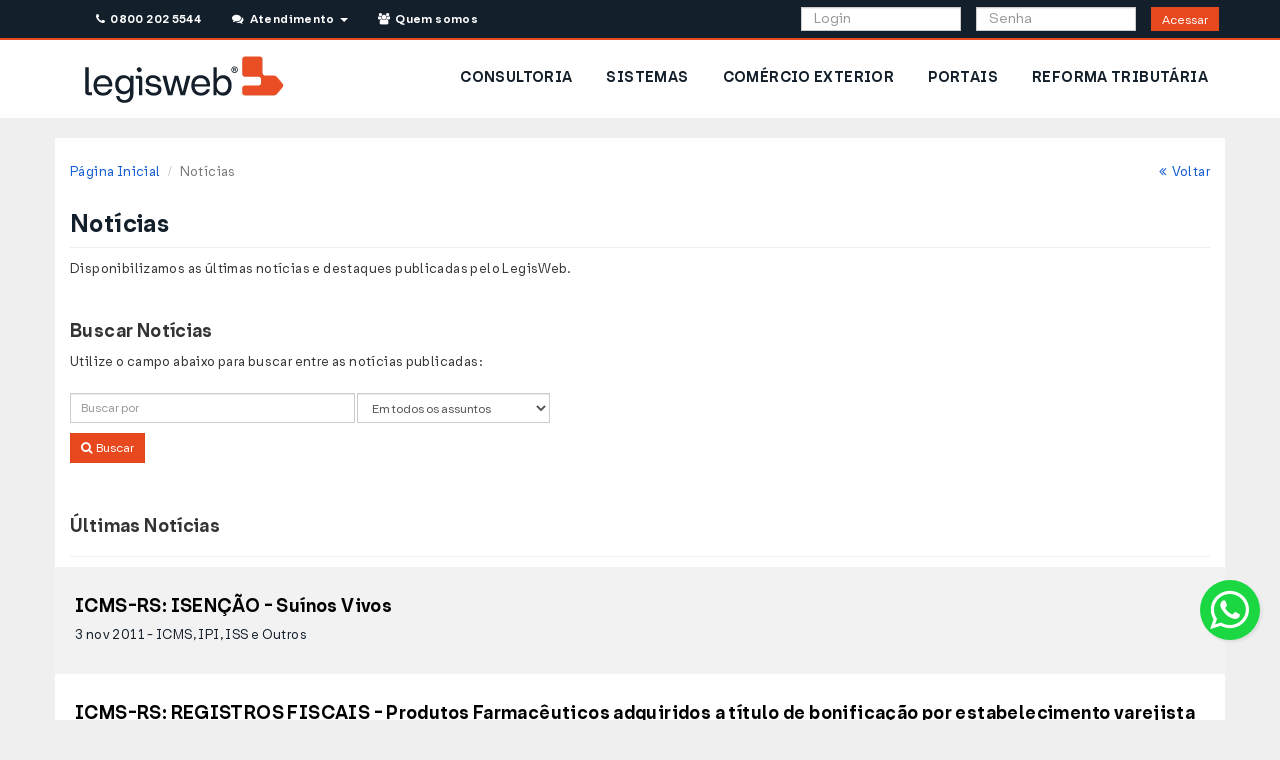

--- FILE ---
content_type: text/css
request_url: https://www.legisweb.com.br/css/style.css?v=035
body_size: 12729
content:
/* Configurações de font-family ------------------------------------------------ */
/* Grupo Thin (Hairline) - 100 */
@font-face {
    font-family: "Friends";
    src: url("../fonts/friends/Friends-Thin.ttf");
    font-weight: 100;
}

@font-face {
    font-family: "Friends";
    src: url("../fonts/friends/Friends-ThinItalic.ttf");
    font-weight: 100;
    font-style: italic;
}

/* Grupo Extra Light (Ultra Light) - 200 */
@font-face {
    font-family: "Friends";
    src: url("../fonts/friends/Friends-UltraLight.ttf");
    font-weight: 200;
}

@font-face {
    font-family: "Friends";
    src: url("../fonts/friends/Friends-UltraLightItalic.ttf");
    font-weight: 200;
    font-style: italic;
}

/* Grupo Light - 300 */
@font-face {
    font-family: "Friends";
    src: url("../fonts/friends/Friends-Normal.ttf");
    font-weight: 300;
}

@font-face {
    font-family: "Friends";
    src: url("../fonts/friends/Friends-NormalItalic.ttf");
    font-weight: 300;
    font-style: italic;
}

/* Grupo Normal - 400 */
@font-face {
    font-family: "Friends";
    src: url("../fonts/friends/Friends-Regular.ttf");
    font-weight: 400;
}

@font-face {
    font-family: "Friends";
    src: url("../fonts/friends/Friends-Italic.ttf");
    font-weight: 400;
    font-style: italic;
}

/* Grupo Semi Bold (Demi Bold) - 600 */
@font-face {
    font-family: "Friends";
    src: url("../fonts/friends/Friends-SemiBold.ttf");
    font-weight: 600;
}

@font-face {
    font-family: "Friends";
    src: url("../fonts/friends/Friends-SemiBoldItalic.ttf");
    font-weight: 600;
    font-style: italic;
}

/* Grupo Extra Bold (Ultra Bold) - 800 */
@font-face {
    font-family: "Friends";
    src: url("../fonts/friends/Friends-UltraBold.ttf");
    font-weight: 800;
}

@font-face {
    font-family: "Friends";
    src: url("../fonts/friends/Friends-UltraBoldItalic.ttf");
    font-weight: 800;
    font-style: italic;
}

/* Grupo Black (Heavy) - 900 */
@font-face {
    font-family: "Friends";
    src: url("../fonts/friends/Friends-Black.ttf");
    font-weight: 900;
}

@font-face {
    font-family: "Friends";
    src: url("../fonts/friends/Friends-BlackItalic.ttf");
    font-weight: 900;
    font-style: italic;
}

/* GERAL */
.legislacao {
    height: 100%;
    margin-bottom: -40px;
}

body {
    font-family: "Friends", "Helvetica Neue", Helvetica, Arial, sans-serif;
    font-size: 13px;
    line-height: 22px;
    letter-spacing: 0.03em;
    overflow-x: hidden;
    background-color: #efefef;
    display: flex;
    flex-direction: column;
    min-height: 100vh;
}

a {
    color: var(--info-dark-color);
}

a:focus,
a:hover {
    color: var(--info-color)
}

.cor-principal {
    color: var(--primary-color);
}

.cor-azul {
    color: var(--secondary-color);
}

.cor-secundaria {
    color: var(--secondary-color) !important;
}

.cor-sucesso {
    color: var(--success-color) !important;
}

.cor-aviso {
    color: var(--warning-color) !important;
}

.cor-info {
    color: var(--info-color) !important;
}

.cor-perigo {
    color: var(--danger-color) !important;
}

a.no_under:hover {
    text-decoration: none !important;
}

.cursor-pointer {
    cursor: pointer;
}

.cursor-default {
    cursor: default;
}

#breads {
    font-size: 13px;
    margin-top: 15px;
}

.normal-label {
    font-weight: normal;
    font-size: 14px;
    margin: 0;
}

.ctm-destaque {
    background-color: #eee !important;
}

.nomargin {
    margin: 0 !important;
}

.nopadding {
    padding: 0
}

.nopadding .icones-intra {
    margin-top: 27px;
}


.icones-intra div button {
    font-size: 24px;
}

.icones-intra div form {
    display: block;
    float: left;
}

.bdnav {
    margin: 0 auto;
    display: table;
    float: none;
}

.hidden-on-screen {
    display: none;
}

.revogado {
    background-color: #e3e3e3;
    display: block;
    color: var(--danger-dark-color);
}

/* Bootstrap ------------------------------------------------------------------- */
.btn,
.form-control,
.form-control {
    border-radius: 0;
}

.media-left {
    vertical-align: middle;
}

.btn:focus {
    outline-style: none !important;
}

/* Botões primários */
.btn-primary,
.btn-primary.disabled,
.btn-primary.disabled.focus,
.btn-primary.disabled:focus,
.btn-primary.disabled:hover,
.btn-primary[disabled].focus,
.btn-primary[disabled]:focus,
.btn-primary[disabled]:hover,
fieldset[disabled] .btn-primary.focus,
fieldset[disabled] .btn-primary:focus,
fieldset[disabled] .btn-primary:hover {
    color: #fff;
    background-color: var(--primary-color);
    border-color: var(--primary-border-color);
}

.btn-primary:hover,
.btn-primary.focus,
.btn-primary:focus,
.btn-primary.active,
.btn-primary.active.focus,
.btn-primary.active:focus,
.btn-primary.active:hover,
.btn-primary:active.focus,
.btn-primary:active:focus,
.btn-primary:active:hover,
.open>.dropdown-toggle.btn-primary.focus,
.open>.dropdown-toggle.btn-primary:focus,
.open>.dropdown-toggle.btn-primary:hover {
    color: #fff;
    background-color: var(--primary-dark-color);
    border-color: var(--primary-dark-border-color)
}

.btn-primary .badge {
    color: var(--primary-color);
    background-color: #fff
}

/* Botões secundários */
.btn-secondary,
.btn-secondary.disabled,
.btn-secondary.disabled.focus,
.btn-secondary.disabled:focus,
.btn-secondary.disabled:hover,
.btn-secondary[disabled].focus,
.btn-secondary[disabled]:focus,
.btn-secondary[disabled]:hover,
fieldset[disabled] .btn-secondary.focus,
fieldset[disabled] .btn-secondary:focus,
fieldset[disabled] .btn-secondary:hover {
    color: #fff;
    background-color: var(--secondary-color);
    border-color: var(--secondary-border-color);
}

.btn-secondary:hover,
.btn-secondary.focus,
.btn-secondary:focus,
.btn-secondary.active,
.btn-secondary.active.focus,
.btn-secondary.active:focus,
.btn-secondary.active:hover,
.btn-secondary:active.focus,
.btn-secondary:active:focus,
.btn-secondary:active:hover,
.open>.dropdown-toggle.btn-secondary.focus,
.open>.dropdown-toggle.btn-secondary:focus,
.open>.dropdown-toggle.btn-secondary:hover {
    color: #fff;
    background-color: var(--secondary-dark-color);
    border-color: var(--secondary-dark-border-color)
}

.btn-secondary .badge {
    color: var(--secondary-color);
    background-color: #fff
}

/* Botões de sucesso */
.btn-success,
.btn-success.disabled,
.btn-success.disabled.focus,
.btn-success.disabled:focus,
.btn-success.disabled:hover,
.btn-success[disabled].focus,
.btn-success[disabled]:focus,
.btn-success[disabled]:hover,
fieldset[disabled] .btn-success.focus,
fieldset[disabled] .btn-success:focus,
fieldset[disabled] .btn-success:hover {
    color: #fff;
    background-color: var(--success-color);
    border-color: var(--success-border-color)
}

.btn-success:hover,
.btn-success.focus,
.btn-success:focus,
.btn-success.active,
.btn-success:active,
.open>.dropdown-toggle.btn-success,
.btn-success.active.focus,
.btn-success.active:focus,
.btn-success.active:hover,
.btn-success:active.focus,
.btn-success:active:focus,
.btn-success:active:hover,
.open>.dropdown-toggle.btn-success.focus,
.open>.dropdown-toggle.btn-success:focus,
.open>.dropdown-toggle.btn-success:hover {
    color: #fff;
    background-color: var(--success-dark-color);
    border-color: var(--success-dark-border-color)
}

.btn-success .badge {
    color: var(--success-color);
    background-color: #fff
}

/* Botões de info */
.btn-info,
.btn-info.disabled,
.btn-info.disabled.focus,
.btn-info.disabled:focus,
.btn-info.disabled:hover,
.btn-info[disabled].focus,
.btn-info[disabled]:focus,
.btn-info[disabled]:hover,
fieldset[disabled] .btn-info.focus,
fieldset[disabled] .btn-info:focus,
fieldset[disabled] .btn-info:hover {
    color: #fff;
    background-color: var(--info-color);
    border-color: var(--info-border-color)
}

.btn-info:hover,
.btn-info.focus,
.btn-info:focus,
.btn-info.active,
.btn-info:active,
.open>.dropdown-toggle.btn-info,
.btn-info.active.focus,
.btn-info.active:focus,
.btn-info.active:hover,
.btn-info:active.focus,
.btn-info:active:focus,
.btn-info:active:hover,
.open>.dropdown-toggle.btn-info.focus,
.open>.dropdown-toggle.btn-info:focus,
.open>.dropdown-toggle.btn-info:hover {
    color: #fff;
    background-color: var(--info-dark-color);
    border-color: var(--info-dark-border-color)
}

.btn-info .badge {
    color: var(--info-color);
    background-color: #fff
}

/* Botões de alt */
.btn-alt,
.btn-alt.disabled,
.btn-alt.disabled.focus,
.btn-alt.disabled:focus,
.btn-alt.disabled:hover,
.btn-alt[disabled].focus,
.btn-alt[disabled]:focus,
.btn-alt[disabled]:hover,
fieldset[disabled] .btn-alt.focus,
fieldset[disabled] .btn-alt:focus,
fieldset[disabled] .btn-alt:hover {
    color: var(--secondary-light-color);
    background-color: var(--alt-color);
    border-color: var(--alt-border-color)
}

.btn-alt:hover,
.btn-alt.focus,
.btn-alt:focus,
.btn-alt.active,
.btn-alt:active,
.open>.dropdown-toggle.btn-alt,
.btn-alt.active.focus,
.btn-alt.active:focus,
.btn-alt.active:hover,
.btn-alt:active.focus,
.btn-alt:active:focus,
.btn-alt:active:hover,
.open>.dropdown-toggle.btn-alt.focus,
.open>.dropdown-toggle.btn-alt:focus,
.open>.dropdown-toggle.btn-alt:hover {
    color: var(--secondary-light-color);
    background-color: var(--alt-dark-color);
    border-color: var(--alt-dark-border-color)
}

.btn-alt .badge {
    color: var(--alt-color);
    background-color: var(--secondary-light-color)
}

/* Botões de warning */
.btn-warning,
.btn-warning.disabled,
.btn-warning.disabled.focus,
.btn-warning.disabled:focus,
.btn-warning.disabled:hover,
.btn-warning[disabled].focus,
.btn-warning[disabled]:focus,
.btn-warning[disabled]:hover,
fieldset[disabled] .btn-warning.focus,
fieldset[disabled] .btn-warning:focus,
fieldset[disabled] .btn-warning:hover {
    color: #fff;
    background-color: var(--warning-color);
    border-color: var(--warning-border-color)
}

.btn-warning:hover,
.btn-warning.focus,
.btn-warning:focus,
.btn-warning.active,
.btn-warning:active,
.open>.dropdown-toggle.btn-warning,
.btn-warning.active.focus,
.btn-warning.active:focus,
.btn-warning.active:hover,
.btn-warning:active.focus,
.btn-warning:active:focus,
.btn-warning:active:hover,
.open>.dropdown-toggle.btn-warning.focus,
.open>.dropdown-toggle.btn-warning:focus,
.open>.dropdown-toggle.btn-warning:hover {
    color: #fff;
    background-color: var(--warning-dark-color);
    border-color: var(--warning-dark-border-color)
}

.btn-warning .badge {
    color: var(--warning-color);
    background-color: #fff
}

/* Botões de danger */
.btn-danger,
.btn-danger.disabled,
.btn-danger.disabled.focus,
.btn-danger.disabled:focus,
.btn-danger.disabled:hover,
.btn-danger[disabled].focus,
.btn-danger[disabled]:focus,
.btn-danger[disabled]:hover,
fieldset[disabled] .btn-danger.focus,
fieldset[disabled] .btn-danger:focus,
fieldset[disabled] .btn-danger:hover {
    color: #fff;
    background-color: var(--danger-color);
    border-color: var(--danger-border-color)
}

.btn-danger:hover,
.btn-danger.focus,
.btn-danger:focus,
.btn-danger.active,
.btn-danger:active,
.open>.dropdown-toggle.btn-danger,
.btn-danger.active.focus,
.btn-danger.active:focus,
.btn-danger.active:hover,
.btn-danger:active.focus,
.btn-danger:active:focus,
.btn-danger:active:hover,
.open>.dropdown-toggle.btn-danger.focus,
.open>.dropdown-toggle.btn-danger:focus,
.open>.dropdown-toggle.btn-danger:hover {
    color: #fff;
    background-color: var(--danger-dark-color);
    border-color: var(--danger-dark-border-color)
}

.btn-danger .badge {
    color: var(--danger-color);
    background-color: #fff
}


/* Backgrounds */
.bg-primary {
    color: white;
    background-color: var(--primary-color);
}

a.bg-primary:focus,
a.bg-primary:hover {
    color: white;
    background-color: var(--primary-dark-color);
}

.bg-secondary {
    color: white;
    background-color: var(--secondary-color);
}

a.bg-secondary:focus,
a.bg-secondary:hover {
    color: white;
    background-color: var(--secondary-dark-color);
}

.bg-success {
    background-color: var(--success-color);
}

a.bg-success:focus,
a.bg-success:hover {
    background-color: var(--success-light-color);
}

.bg-info {
    background-color: var(--alt-color);
}

a.bg-info:focus,
a.bg-info:hover {
    background-color: var(--alt-dark-color);
}

.bg-warning {
    background-color: var(--warning-light-color);
}

a.bg-warning:focus,
a.bg-warning:hover {
    background-color: var(--warning-light-border-color);
}

.bg-danger {
    background-color: var(--danger-light-color);
}


.bg-dark-danger {
    background-color: var(--danger-color);
}

a.bg-danger:focus,
a.bg-danger:hover {
    background-color: var(--danger-light-border-color);
}

.bg-header {
    color: white;
    background-color: var(--secondary-color);
}

a.bg-header:focus,
a.bg-header:hover {
    color: white;
    background-color: var(--secondary-dark-color);
}

.panel-info {
    border-color: var(--alt-border-color);
}

.panel-info>.panel-heading {
    color: var(--info-dark-color);
    background-color: var(--alt-color);
    border-color: var(--alt-border-color);
}

.alert-info {
    color: var(--info-dark-color);
    background-color: var(--alt-color);
    border-color: var(--alt-border-color);
}

.badge_menor {
    padding: 6px 5px 5px 5px;
    font-size: 9px;
    line-height: 0.6;
    color: #fff;
    background-color: var(--primary-color);
    border-radius: 0;
    margin-top: -2px;
}

.navbar-toggle .icon-bar {
    height: 3px;
}

.breadcrumb {
    background: none;
    padding: 8px 0;
}

.media-body {
    width: auto;
}

.nav-tabs>li.active>a,
.nav-tabs>li.active>a:focus,
.nav-tabs>li.active>a:hover {
    font-weight: bold;
    background-color: var(--secondary-color);
}

.alert {
    border-radius: 0;
}


.sti-pill>li>a {
    border-radius: 0;
    padding: 8px 10.9px;
}

.col-xs-20,
.col-sm-20,
.col-md-20,
.col-lg-20 {
    position: relative;
    min-height: 1px;
    padding-right: 10px;
    padding-left: 10px;
}

.col-xs-20 {
    width: 20%;
    float: left;
}

@media (min-width: 768px) {
    .col-sm-20 {
        width: 20%;
        float: left;
    }

}

@media (min-width: 1200px) {
    .col-lg-20 {
        width: 20%;
        float: left;
    }
}

section .container {
    background-color: white
}

section .container .row {
    margin-left: 0;
}

section #breads {
    margin-top: 0;
}

section .breadcrumb {
    padding: 0;
    margin-bottom: 10px;
}

@media (min-width: 768px) {
    .navlogado.navbar-nav>li>a {
        padding-top: 7px;
        padding-bottom: 7px;
    }

    .navlogado.nav>li>a:focus,
    .navlogado.nav>li>a:hover {
        text-decoration: none;
        color: white;
        background-color: var(--secondary-color);
    }

    .navlogado a {
        color: var(--secondary-color);
    }
}

/* TOPO */
.head-wrapper {
    width: 100%;
    /*height: 100px;*/
    display: table;
    background-color: #fff;
}

.topo {
    height: auto;
    padding-top: 5px;
    padding-bottom: 5px;
}

.topo.header_logado {
    padding-bottom: 0 !important;
    margin-top: 5px;
}

.logo {
    margin: 18px 0 10px 0;
    text-align: center;
}

.container_topo {
    background-color: var(--secondary-color);
    border-bottom: 2px solid var(--primary-color);
    height: 40px;
    padding: 2px;
}

.logo_logado {

    margin-top: 5px;
}

@media(max-width: 1024px) {
    .logo_logado {
        height: 40px;
        margin-top: 10px;
    }
}

.tel-menor {
    font-size: 16px;
}

.ddd {
    font-size: 14px;
}

.contato_topo {
    margin: 8px 0 5px 5px !important;
    float: left;
}

@media (max-width: 320px) {
    .logo img {
        width: 100%;
    }

}

.contato_topo a {
    color: var(--secondary-color);
    text-decoration: none;
    outline: none;
}

.contato_topo a:hover {
    color: var(--primary-color);
    text-decoration: underline;
    font-weight: bold
}

.atend-vend {
    font-size: 11.5px;
    font-weight: bold;
    margin-top: 0;
    margin-bottom: 0;
    display: block;
}

.fone-topo {
    font-size: 23px;
    font-weight: bold;
    margin-top: 0;
    display: block;
}

#ddd {
    font-size: 24px;
}

.outros-fones {
    font-size: 9px;
    font-weight: bold;
    margin-top: 0;
    margin-bottom: 0;
    display: block;
}

.demo_topo {
    margin: 8px 0 5px -13px !important;
    float: left;
}

@media (max-width: 320px) {
    .logo img {
        width: 100%;
    }

}

@media (max-width: 1170px) {
    .demo_topo {
        margin: 8px 0 5px 0 !important;
        float: right;
    }

}

.demo_topo a {
    color: var(--secondary-color);
    text-decoration: none;
}

.demo_topo .media-left {
    padding-right: 0;
}

.contato_topo a:hover {
    color: var(--primary-color);
    text-decoration: underline;
    font-weight: bold
}

.conheca_topo {
    font-size: 11.5px;
    font-weight: bold;
    margin-top: 0;
    margin-bottom: 0;
    display: block;
}

.demons-topo {
    font-size: 18.4px;
    font-weight: bold;
    margin-top: 0;
    display: block;
    letter-spacing: -2px;
}

.aovivo {
    font-size: 9px;
    font-weight: bold;
    margin-top: 0;
    margin-bottom: 0;
    display: block;
}

.demonstracao_topo:hover .aovivo,
.telefones_topo:hover .outros-fones {
    text-decoration: underline;
    color: var(--primary-color);
}

.demonstracao_topo:hover .demons-topo,
.telefones_topo:hover .fone-topo {
    color: var(--primary-color);
}

.entra_topo {
    z-index: 1;
}

@media (min-width: 800px) {
    .inputs {
        width: 165px
    }

    #login_topo {
        float: right;
    }
}

#login_topo {
    margin-top: 9px;
}

#login_topo .form-group {
    margin-bottom: 7px;
}

#login_topo .form-control {
    height: 28px;
    border: 1px solid #cfd8dc;
}

#login_topo .btn-acessar {
    padding: 4px 12px;
    height: 28px;
    font-weight: bold;
    font-size: 12px;
}

.btn-topo-sair {
    padding: 3px 10px;
    font-size: 12px;
    background-color: var(--primary-color);
    color: white;
    /*border-radius: 6px;*/

}

.btn-topo-sair:focus {
    background-color: var(--primary-color);
    color: white;
}

.btn-topo-sair:hover,
.btn-topo-sair:active {
    background-color: var(--primary-dark-color);
    color: white;
    /*border-radius: 6px;*/
}

.btn-topo-contato {
    font-family: "Friends";
    font-weight: 700;
    font-size: 11.5px;
    color: #fff;
    /*border-radius: 6px;*/
    padding: 3px 10px;
}

.btn-topo-contato:hover {
    color: var(--primary-color);
    /*border-radius: 6px;*/
}

.btn-topo-contato:focus {
    color: var(--primary-color);
    /*border-radius: 6px;*/
}

.btn-acessar-j {
    color: #fff;
    background-color: var(--primary-color);
}

.btn-acessar-j:hover {
    color: #fff;
    background-color: var(--primary-dark-color);
}

.btn-acessar-j:focus {
    color: white;
}

.btn-acessar {
    color: #fff;
    background-color: var(--primary-color);
}

.btn-acessar:hover {
    color: #fff;
    background-color: var(--secondary-color);
}

.btn-acessar:focus {
    color: white;
}

.navbar-toggle {
    margin-left: 25px;
    float: left;
}

.navbar {
    margin-bottom: 0;
    border: none;
}

.dropdown-menu {
    border: none;
    border-radius: 0;
}

/* menu */
.menu {
    font-size: 14px;
    background-color: white;
    border: none;
    z-index: 30;
}

.menu .navbar-nav>li>a {
    color: var(--secondary-color);
    font-weight: bold;
}

.menu .navbar-nav>li>a:hover,
.menu .navbar-nav>li>a:focus {
    color: var(--primary-color);
    background-color: rgba(248, 248, 248, 0);
}

.menu .navbar-nav>.active>a,
.menu .navbar-nav>.active>a:hover,
.menu .navbar-nav>.active>a:focus {
    color: rgba(85, 85, 85, 1);
    background-color: rgba(231, 231, 231, 1);
}

.nav .open>a,
.nav .open>a:focus,
.nav .open>a:hover {
    background-color: white;
}

.nav-pills>li.active>a,
.nav-pills>li.active>a:focus,
.nav-pills>li.active>a:hover {
    background-color: var(--info-color);
}

.borda-botao-nav {
    border-bottom: 2px solid white;
}

.borda-botao-nav:hover,
.borda-botao-nav:active,
.borda-botao-nav:focus {
    color: var(--primary-color);
    background-color: white !important;
    border-bottom: 2px solid var(--primary-color) !important;
}


.menu .navbar-toggle {
    border-color: var(--secondary-color);
    border-radius: 0;
    padding: 12px 10px;
}

.menu .navbar-toggle:hover,
.menu .navbar-toggle:focus {
    background-color: var(--secondary-color);
}

.menu .navbar-toggle .icon-bar {
    background-color: var(--secondary-color);
}

.menu .navbar-toggle:hover .icon-bar,
.menu .navbar-toggle:focus .icon-bar {
    background-color: #fff;
}

.navbar-toggle .icon-bar {
    border-radius: 0px;
}

.menu {
    width: 100%;
    overflow-x: hidden;
    border-bottom: 1px solid whitesmoke;
}

ul#drop_sistemas strong {
    color: var(--secondary-color);
}

.logo_menu {
    margin: 0 auto;
    width: auto;
    margin-top: 10px;
    display: none;
}

.logo_menu img {
    width: 90%;
}

@media (max-width: 991px) {
    .menu {
        position: absolute;
        top: 0px;
        /*z-index: 3;*/
        background-color: transparent;
    }

    .logo {
        display: none;
    }


    .logo_menu {
        display: table;
    }

}

.badge_header {
    display: inline-block;
    min-width: 4px;
    padding: 3px 4px;
    font-size: 9px;
    font-weight: 700;
    line-height: 1;
    color: #fff;
    text-align: center;
    white-space: nowrap;
    vertical-align: middle;
    background-color: var(--danger-color);
    border-radius: 5px;
    margin-left: -4px;
    margin-top: -11px;
}

/* Sub-menu sistemas */
#drop_sistemas .list-unstyled li a {
    line-height: 30px;
}

/* FOOTER */

#footer .row {
    margin-bottom: 15px;

}

.rodape {
    color: #fff;
    line-height: 28px;
    margin-bottom: 25px;
}

.rodape a {
    color: #fff;
}

.rodape a:hover {
    color: var(--primary-color);
    text-decoration: none;
}

.rodape-bg {
    background-color: var(--secondary-color);

}

.rodape-redes-sociais {
    font-size: 20px;
    color: #bbb;
    margin-right: 15px;
}

.rodape-redes-sociais:hover {
    color: #eee;
}

.rodape-ja-sou-cliente {
    padding-top: 10px;
    text-align: center;
    color: #eee;
    padding-bottom: 5px;
}

.rodape-ja-sou-cliente2 {
    padding: 6px 18px;

}

.rodape-ja-sou-cliente2barra {
    padding: 6px 18px;
}

.rodape-ja-sou-cliente2 a,
.rodape-ja-sou-cliente2barra a {
    font-size: 12px;
    color: #fff;
}

.rodape-ja-sou-cliente2 a:hover,
.rodape-ja-sou-cliente2barra a:hover {
    color: var(--primary-color);
    text-decoration: none;
}

.rodape-ja-sou-cliente i {
    font-size: 18px;
    padding-right: 16px;
}

.rodape-ja-sou-cliente span {
    font-size: 13px;
    font-weight: bold;
    color: #eee;
}

#footer-wrapper {
    padding-top: 25px;
    position: relative;
    background-repeat: no-repeat;
    background-size: cover;
}

#footer-wrapper.footer-dark {
    background-color: var(--secondary-color);
}

#footer-wrapper.footer-light {
    background-color: #fff;
    border-top: 1px solid #fff;
}

.footer-dark .footer-widget-container .text-big {
    color: #fff;
}

.footer-dark .footer-widget-container .widget .title h3 {
    color: #fff;
}

.footer-widget-container>li {
    list-style: none;
}

.footer-dark .footer-widget-container p,
.footer-dark .footer-widget-container a,
.footer-dark .footer-widget-container address,
.footer-dark .footer-widget-container span,
.footer-dark .copyright-container p,
.footer-dark .copyright-container a,
.footer-dark .copyright-container span {
    color: #fff;
}

.footer-social-icons {
    margin-top: 15px;
}

.footer-social-icons>li {
    list-style: none !important;
    background-image: none !important;
    float: left;
    margin-right: 5px;
    width: 30px;
    height: 30px;
    padding: 0 !important;
}

.footer-social-icons li a {
    width: 30px;
    height: 30px;
    display: table-cell;
    vertical-align: middle;
    padding: 0;
    text-align: center;
}

.footer-social-icons li a:hover {
    color: #fff;
}

.footer-dark .footer-social-icons li a {
    background-color: #565f66;
    color: #fff;
}

.footer-light .footer-social-icons li a {
    background-color: #f6f6f6;
}

.copyright-container .row {
    margin-bottom: 0;
}

.footer-dark .copyright-container .row {
    border-top: 1px solid #384653;
    padding: 15px 0 10px 0;
}

.footer-light .copyright-container .row {
    border-top: 1px solid #ddd;
    padding: 15px 0 10px 0;
}

.copyright-container a,
.copyright-container p,
.copyright-container span {
    font-size: 11px;
}

.align-right {
    text-align: right;
}

.btn-assinar {
    background-color: var(--primary-color);
    color: white;
    font-weight: bold;
}

.btn-assinar:hover {
    color: var(--secondary-color) !important;
}

/* SCROLL UP */
.scroll-up {
    width: 40px;
    height: 40px;
    position: fixed;
    bottom: 15px;
    right: 10px;
    display: none;
    text-indent: -9999px;
    background-image: url('../img/to-top.png');
    background-repeat: no-repeat;
    background-color: var(--secondary-color);
    z-index: 100;
    /*border-radius: 4px;*/
}

.scroll-up:hover {
    background-color: var(--primary-color);
}

.scroll-up:focus {
    outline-style: none;
}

/* NEWSLETTER */
#newsletter {
    background: url(../img/bgnews.webp) no-repeat center bottom;
    width: 100%;
    background-size: cover;
    color: white;
    text-align: center;
    padding: 20px 0;
    font-size: 19px;
    display: table;
    text-shadow: 1px 1px #333;

}

#newsletter h1 {
    margin-bottom: 25px;
}

#newsletter button {
    font-size: 20px;
}

.sub-input {
    height: 50px;
    margin: 0;
    padding: 0 20px;
    vertical-align: middle;
    background: #fff;
    border: 0;
    font-weight: 300;
    line-height: 50px;
    color: #000;
    box-shadow: none;
    transition: all .3s;

}

#newsletterForm .form-control {
    display: inline;
}


@media (min-width: 481px) {
    #email {
        width: 320px;
    }
}

.sub-btn {
    position: relative;
    height: 50px;
    margin: 0;
    padding: 0 20px;
    vertical-align: middle;
    background: var(--secondary-color);
    border: 0;
    font-weight: 300;
    line-height: 50px;
    color: #fff;
    text-shadow: none;
    box-shadow: none;
    transition: all .3s;
}

.sub-btn:hover {
    background-color: var(--primary-color);
}

@media (max-width: 480px) {
    #newsletterForm .sub-btn {
        margin-top: 10px
    }
}

/* HOMEPAGE */
.servicos-home {
    width: 100%;
    height: auto;
    display: table;
    min-height: 300px;
    padding: 0px 0 0px 0;
}

.servicos-home h1,
.servicos-home h3 {
    color: var(--secondary-color);
}

.servicos-home h1 {
    line-height: 1.1;
    text-align: center;
    font-weight: 700;
    margin-bottom: 15px;
}

.servicos-home h3 {
    font-size: 21px;
    line-height: 28px;
}

.servicos-home p {
    font-size: 15px;
    letter-spacing: 0.3px;
    line-height: 26px;
}

.servicos-home a {
    color: var(--secondary-color);
    text-decoration: none;
}

.servicos-home a:hover {
    color: var(--primary-color);
}

.btn-mais {
    background-color: var(--secondary-color);
    color: white;
}

.btn-mais:hover {
    background-color: var(--primary-color);
    color: white;
}

.btn-mais:focus {
    color: white;
}

.pc_produtos {
    background: url(https://www.legisweb.com.br/hotsite/v1/img/pics/img34.jpg) no-repeat center center;
    height: 503px;
}

.cards-home {
    background-color: white;
}

.cards-home h3 {
    font-size: 15px;
}

.destaque_card {
    height: 100px !important;
}

a .destaque_card:hover {
    color: var(--primary-color) !important;
}

.destaque_card .sis-texto {
    margin-left: 3px;
    margin-top: 3px;
    margin-bottom: 7px;
}

.destaque_card .sis-img {
    margin-top: 5px;
    margin-left: 20px;
}

.destaque_card .sis-acessar {
    margin-left: 90px;
}

.destaque_card .sis-acessar-maior {
    margin-left: 90px;
    line-height: 45px !important;
}

.destaque_card .sis-acessar-line4 {
    margin-top: 0px;
    line-height: 0px;
    margin-left: 100px;
}

.destaque_card .sis-texto-line4 {
    margin-bottom: 0px;
    line-height: 19px;
}

/* SLIDER */
#slide {
    width: 100%;
    height: auto;
    display: table;
    min-height: 300px;
    padding: 50px 0;
}

/* CLIIENTES */
.clientes-home {
    width: 100%;
    height: auto;
    display: table;
    min-height: 300px;
    /*padding: 20px 0 50px;*/
    padding: 0;
}

.clientes-home h1,
.servicos-home h3,
.noticias-home h1 {
    color: var(--secondary-color);
}

.clientes-home h1 {
    line-height: 1.1;
    text-align: center;
    font-weight: 700;
    margin-bottom: 15px;
}

.clientes-item {
    padding: 10px;
    border: none;
}

.clientes-item img {
    opacity: 0.6;
    width: 90%;
    max-height: 92px;
    -webkit-transition: all 0.2s ease-in-out 0s;
    -moz-transition: all 0.2s ease-in-out 0s;
    -o-transition: all 0.2s ease-in-out 0s;
    transition: all 0.2s ease-in-out 0s;
}

.clientes-item img:hover {
    opacity: 1;
    cursor: pointer;
}

/* INDICADORES ECONOMICOS */
#indicadores {
    background: url(../img/bgindicadores.jpg) no-repeat center center;
    width: 100%;
    background-size: cover;
    color: white;
    text-align: center;
    padding: 30px 0;
    font-size: 17px;
    display: table;
    /*argin-top: 20px;*/
}

#indicadores .container {
    background-color: transparent;
}

#indicadores h2 {
    margin-bottom: 20px;
}

#indicadores li {
    list-style: none;
    padding: 5px 0;
    font-size: 20px
}

.att {
    padding-top: 15px;
    display: table;
    margin: 0 auto;
}

/* MODAL */
.modal-header {
    background-color: var(--secondary-color);
    padding: 30px;
}

.modal-header2 {
    background-color: var(--primary-color);
    padding: 20px;
}

.modal-header3 {
    background-color: var(--secondary-color);
    padding: 20px;
}

.modal-header h4 {
    color: #fff;
    line-height: 30px;
}

.modal-header button span,
.modal-header2 button span,
.modal-header3 button span {
    color: #fff;
}

.modal-header2 h4 {
    color: #fff;
    line-height: 30px;
    margin-top: -3px;
}

.modal-header3 h4 {
    color: #fff;
    line-height: 30px;
    margin-top: -3px;
}

.modal-footer {
    padding: 20px;
}

.modal-header h4,
.modal-header2 h4,
.modal-header3 h4 {
    font-weight: bold;
}

.apresloader {
    position: absolute;
    width: 100%;
    height: 100%;
    margin: 0px;
    background-color: rgba(255, 255, 255, 0.7);
}

#form_apres {
    padding: 10px 5px;
}

#form_apres p {
    padding: 0 15px;
}

.form_fieldset {
    float: left;
    width: 50%;
}

.form_fieldset.menor {
    width: 40%;
}

.form_fieldset.uf {
    width: 20%;
}

#form_apres fieldset {
    padding-right: 0px;
}

.form_fieldset fieldset {
    padding: 8px 0 0 15px;
    width: 100%;
}

.required {
    color: var(--danger-color);
}

.txtarea {
    padding-right: 20px;
}

.txt_full {
    width: 100%;
    padding-right: 5px;
}

.txt_full fieldset {
    width: 100%;
}


/* QUEM SOMOS */
.quemsomos {
    margin-bottom: 30px;
}

.quemsomos h1,
.quemsomos h3 {
    color: var(--secondary-color);
    font-weight: bold;
    position: relative;
}

.quemsomos h1 {
    margin-top: 40px;
}

.quemsomos p {
    text-align: justify;
    font-size: 15px;
}


/* SOCIAL ICONS */
@font-face {
    font-family: 'si';
    src: url('../fonts/socicon.eot');
    src: url('../fonts/socicon.eot?#iefix') format('embedded-opentype'),
        url('../fonts/socicon.woff') format('woff'),
        url('../fonts/socicon.ttf') format('truetype'),
        url('../fonts/socicon.svg#icomoonregular') format('svg');
    font-weight: normal;
    font-style: normal;

}

@media screen and (-webkit-min-device-pixel-ratio:0) {
    @font-face {
        font-family: si;
        src: url(../fonts/socicon.svg) format(svg);
    }
}

#si_topo {
    margin-top: 9px;
}

.soc {
    overflow: hidden;
    margin: 0;
    padding: 0;
    list-style: none;
}

.soc li {
    display: inline-block;
    *display: inline;
    zoom: 1;
}

.soc li a {
    font-family: si !important;
    font-style: normal;
    font-weight: 400;
    -webkit-font-smoothing: antialiased;
    -moz-osx-font-smoothing: grayscale;
    -webkit-box-sizing: border-box;
    -moz-box-sizing: border-box;
    -ms-box-sizing: border-box;
    -o-box-sizing: border-box;
    box-sizing: border-box;

    -o-transition: .1s;
    -ms-transition: .1s;
    -moz-transition: .1s;
    -webkit-transition: .1s;
    transition: .1s;
    -webkit-transition-property: transform;
    transition-property: transform;
    -webkit-transform: translateZ(0);
    transform: translateZ(0);

    overflow: hidden;
    text-decoration: none;
    text-align: center;
    display: block;
    position: relative;
    z-index: 1;
    width: 27px;
    height: 27px;
    line-height: 26px;
    font-size: 15px;
    -webkit-border-radius: 0px;
    -moz-border-radius: 0px;
    border-radius: 0px;
    margin-right: 4px;
    color: #ffffff;
}

.soc-icon-last {
    margin: 0 !important;
}

.soc-twitter {
    background-color: #4da7de;
}

.soc-twitter:before {
    content: 'a';
}

.soc-facebook {
    background-color: #3e5b98;
}

.soc-facebook:before {
    content: 'b';
}

.soc-instagram {
    background-color: #9432BE;
}

.soc-google {
    background-color: #d93e2d;
}

.soc-google:before {
    content: 'c';
}

.soc-pinterest {
    background-color: #c92619;
}

.soc-pinterest:before {
    content: 'd';
}

.soc-linkedin {
    background-color: #3371b7;
}

.soc-linkedin:before {
    content: 'j';
}

.soc-rss {
    background-color: #f26109;
}

.soc-rss:before {
    content: ',';
}

.soc-twitter:hover {
    background-color: #3993ca;
}

.soc-facebook:hover {
    background-color: #2a4784;
}

.soc-google:hover {
    background-color: #c52a19;
}

.soc-instagram:hover {
    background-color: #892faf;
}

.soc-pinterest:hover {
    background-color: #b51205;
}

.soc-linkedin:hover {
    background-color: #1f5da3;
}

.soc-rss:hover {
    background-color: #de4d00;
}

.soc-email1 {
    background-color: #578AD6;
}

.soc-email1:before {
    content: '<';
}

/* MENU SIDEBAR */

/* Position where the element is fixed */
.affix {
    top: 50px;
    width: 200px;
}

#affix {
    width: 200px;
}

.affix {
    top: 50px;
    width: 200px;
}

/* collapsed sidebar styles */
@media screen and (max-width: 992px) {
    /* Aparentemente inútil */


    .affix {
        position: static;
    }

    #affix {
        width: 100%;
    }

    .sidebar-offcanvas {
        -webkit-transition: all 0.3s ease-in-out;
        -moz-transition: all 0.3s ease-in-out;
        -ms-transition: all 0.3s ease-in-out;
        -o-transition: all 0.3s ease-in-out;
        transition: all 0.3s ease-in-out;

        width: auto;
        max-width: 70%;
        background-color: var(--secondary-color);
        z-index: 2;
        margin: 0;
        padding: 0;
        position: relative;
        /*top:55px;*/
        left: -101%;
        height: 80%;
        overflow-y: auto;
        box-shadow: 0 6px 12px rgba(0, 0, 0, .175);
    }

    .sidebar-offcanvas ul li {
        margin: 0
    }

    .sidebar-offcanvas ul li a {
        color: var(--info-color);
        padding: 15px 20px;
        margin: 0;
        font-size: 15px;
    }

    .sidebar-offcanvas ul li a:hover,
    .sidebar-offcanvas ul li a:focus {
        color: var(--secondary-color);
    }

    .sidebar-offcanvas ul li ul li a {
        padding: 15px 0;
    }

    .active {
        left: 0;
    }

}

@media (min-width: 992px) {
    .mobs {
        display: none;
    }
}

.sidebar-offcanvas .navbar-nav {
    /* Aparentemente inútil */
    margin: 0;
}

/* REVOLUTION SLIDER */
.tp-bullets {
    z-index: 20 !important;
}

/* NOTICIAS */
.noticias {
    background-color: white;
}

.noticias h1,
.noticias h3 {
    color: var(--secondary-color);
    font-weight: bold;
    position: relative;
}

.noticias .titulo_noticia {
    margin-top: 20px;
}

.noticias h1 {
    margin-top: 0px;
    font-size: 20px
}

.noticias p {
    text-align: justify;
    font-size: 15px;
}

.noticia_principal {
    padding-right: 30px;
}

#info_noticia {
    width: 100%;
    display: inline-block;
    border-top: 1px solid #eee;
    border-bottom: 1px solid #eee;
    padding: 9px 0;
}

#noticias_data {
    float: left;
}

.data_noticia {
    color: var(--primary-color);
    font-weight: bold;
}

#noticias_share {
    float: right;
}

#noticias_share #compartilhe {
    float: left;
    color: #B5B2B2;
    margin-right: 10px;
    margin-bottom: 0;
    font-size: 13px;
}

#noticias_share .soc {
    height: 22px;
}

#noticias_share .soc li a {
    width: 23px;
    height: 23px;
    line-height: 24px;
    font-size: 13px;
}

.noticias .row {
    min-height: 100%;
    position: relative;
}

.noticias-lateral {
    background-color: #eaeff4;
    padding: 20px 25px;
    min-height: 100%;
    display: table
}

.noticias-lateral .titulo {
    font-size: 14px;
    margin-bottom: 0px;
    line-height: 18px
}

.noticias-lateral .titulo a {
    text-decoration: none;
    color: var(--secondary-color);
}

.noticias-lateral .titulo a:hover {
    color: var(--primary-color);
}

.noticias-lateral h3 {
    margin-bottom: 25px;
    color: var(--secondary-color);
    font-size: 20px
}

.noticias-lateral strong {
    color: var(--primary-color);
}

.noticias-lateral .noticia-item {
    margin-bottom: 15px;
}

.noticias-lateral .data {
    font-size: 13px;
}

.noticias-lateral .data a {
    color: #555;
    text-decoration: none;
}

.noticias-lateral .data a:hover {
    color: var(--primary-color);
}

.noticias-lateral .noticiaCategoria {
    font-weight: normal;
}

#conteudo_noticia p {
    line-height: 23px;
    margin: 10px 0 20px 0;
}

#fonte_noticia {
    color: #777;
}

/* NOTICIAS */

.legislacao h1,
.legislacao h3 {
    color: var(--secondary-color);
    font-weight: bold;
    position: relative;
}

.legislacao .titulo_legislacao {
    margin-top: 20px;
}

.legislacao h1 {
    margin-top: 0px;
    font-size: 20px
}

.legislacao p {
    text-align: justify;
    font-size: 15px;
}

.legislacao_principal {
    padding-right: 30px;
    padding-bottom: 30px;
}

#info_legislacao {
    width: 100%;
    display: inline-block;
    border-top: 1px solid #eee;
    border-bottom: 1px solid #eee;
    padding: 9px 0;
}

#legislacao_data {
    float: left;
}

.data_legislacao {
    color: var(--primary-color);
    font-weight: bold;
}

#legislacao_share {
    float: right;
}

#legislacao_share #compartilhe {
    float: left;
    color: #B5B2B2;
    margin-right: 10px;
    margin-bottom: 0;
    font-size: 13px;
}

#legislacao_share .soc {
    height: 22px;
}

#legislacao_share .soc li a {
    width: 23px;
    height: 23px;
    line-height: 24px;
    font-size: 13px;
}

.legislacao .row {
    min-height: 100%;
    position: relative;
}

.legislacao-lateral {
    background-color: #eaeff4;
    padding: 20px 25px;
    min-height: 100%;
    display: table;
}

.legislacao-lateral .titulo {
    font-size: 15px;
    margin-bottom: 0px;
    line-height: 18px;
}

.legislacao-lateral .titulo a {
    text-decoration: none;
    color: var(--secondary-color);
}

.legislacao-lateral .titulo a:hover {
    color: var(--primary-color);
}

.legislacao-lateral h3 {
    margin-bottom: 25px;
    color: var(--secondary-color);
    font-size: 20px;
}

.legislacao-lateral strong {
    color: var(--primary-color);
}

.legislacao-lateral .noticia-item {
    margin-bottom: 15px;
}

.legislacao-item .item_cont {
    margin-bottom: 0;
    text-align: left;
    font-size: 14px
}


.legislacao-lateral .data {
    font-size: 13px;
}

.legislacao-lateral .data a {
    color: #555;
    text-decoration: none;
}

.legislacao-lateral .data a:hover {
    color: var(--primary-color);
}

.legislacao-lateral .legislacaoCategoria {
    font-weight: normal;
}

#conteudo_legislacao p {
    line-height: 23px;
    margin: 10px 0 20px 0;
}

#fonte_legislacao {
    color: #777;
}


#ui-elements {
    width: 100%;
    height: auto;
    display: table;
    min-height: 300px;
    padding: 20px 0 50px 0;
}

.btn-margem {
    margin: 0 15px;
}

#intra-content {
    width: 100%;
    height: auto;
    display: table;
    min-height: 300px;
    padding: 20px 0 50px 0;
}

#intra-content p,
#intra-content table,
#intra-content .nav-tabs {
    font-size: 15px;
}

#intra-content .table-bordered {
    border: 2px solid #bbb;
}

#intra-content .table-bordered>thead>tr>td,
#intra-content .table-bordered>thead>tr>th {
    border-bottom-width: 1px;
    border-bottom-color: #bbb;
}

#intra-content .table-bordered>tbody>tr>td,
#intra-content .table-bordered>tbody>tr>th,
#intra-content .table-bordered>tfoot>tr>td,
#intra-content .table-bordered>tfoot>tr>th,
#intra-content .table-bordered>thead>tr>td,
#intra-content .table-bordered>thead>tr>th {
    border: 1px solid #bbb;
}

#intra-content .nav-tabs,
#relatorios .nav-tabs,
#consultoria .nav-tabs {
    margin: 20px 0 0 0;
    padding: 2px 0;
    border-top: 1px solid #ddd;
}

#intra-content .nav-tabs>li,
#relatorios .nav-tabs>li,
#consultoria .nav-tabs>li {
    margin-bottom: 0px;
}

#intra-content .nav-tabs>li.active>a,
#intra-content .nav-tabs>li.active>a:focus,
#intra-content .nav-tabs>li.active>a:hover,
#relatorios .nav-tabs>li.active>a,
#relatorios .nav-tabs>li.active>a:focus,
#relatorios .nav-tabs>li.active>a:hover,
#consultoria .nav-tabs>li.active>a,
#consultoria .nav-tabs>li.active>a:focus,
#consultoria .nav-tabs>li.active>a:hover {
    background-color: #eee;
    border: none;
}

#intra-content .nav-tabs>li>a,
#relatorios .nav-tabs>li>a,
#consultoria .nav-tabs>li>a {
    border: none;
    border-radius: 0;
}

/* box */
.statistic-box {
    -webkit-border-radius: 4px;
    border-radius: 4px;
    text-align: center;
    color: #fff;
    background: 50% 50% no-repeat;
    background-size: cover;
    margin: 0;
}

.statistic-box.blue {
    background-color: var(--secondary-color);
    background-image: url(../img/statistic-box-blue.jpg);
}

.statistic-box>div {
    -webkit-border-radius: inherit;
    border-radius: inherit;
    height: 135px;
    background-size: 21px 20px;
    position: relative;
}

.statistic-box .caption {
    font-size: 17px;
    font-weight: 600;
    position: relative;
    min-height: 35px;
    line-height: 1;
}

.statistic-box .caption>div {
    position: absolute;
    left: 0;
    bottom: 0;
    width: 100%;
    padding: 0 10px;
}

.statistic-box .number {
    font-size: 40px;
    line-height: 1;
    padding: 30px 0 0;
}

/* collapses */

#intra-content #ipi .collapse {
    height: 135px;
    display: block;
    min-height: 135px !important;
    overflow: hidden;
}

#intra-content #ipi .collapsing {
    min-height: 135px !important;
}

#intra-content #ipi .collapse.in {
    height: auto;
}

#intra-content #ipi .collapse .showLess,
#intra-content #ipi .collapse .showLess2 {
    display: none;
}

#intra-content #ipi .collapse.in .showLess,
#intra-content #ipi .collapse.in .showLess2 {
    display: block;
}


/* WIZARD */
#wizard {
    padding-top: 0px;
}

#wizard .stage {
    display: inline-block;
    position: relative;
    text-align: center;
    min-height: 80px;
}

#wizard .stage:before,
#wizard .stage:after {
    position: absolute;
    background-color: #eaeaea;
    top: 50%;
    margin-top: -33px;
    width: 50%;
    height: 5px;
    border-top: 1px solid #eaeaea;
    border-bottom: 1px solid #eaeaea;
    content: '';
}

#wizard .stage:before {
    left: 0;
}

#wizard .stage:after {
    right: 0;
}

#wizard .stage:first-child:before {
    display: none;
}

#wizard .stage:first-child+.stage+.stage+.stage+.stage:after {
    display: none;
}

/*  Current stage  */
#wizard .stage.wiz-current .stage-header {
    background-color: var(--primary-color);
    border: none;
    color: #fff;
}

#wizard .stage.wiz-current .stage-header.head-number {
    color: #fff;
    text-shadow: 1px 1px 0px rgba(0, 0, 0, .9);
}

#wizard .stage.wiz-current:after,
#wizard .stage.wiz-current:before {
    background-color: var(--primary-color);
    border: none;
}

/*  end Current stage  */

/*  Success stage  */
#wizard .stage.wiz-success .stage-header {
    background-color: var(--secondary-color);
    border: none;
    color: #fff;
}

#wizard .stage.wiz-success .stage-header.head-number {
    color: var(--success-dark-color);
    text-shadow: 1px 1px 0px rgba(173, 219, 114, 1);
}

#wizard .stage.wiz-success:after,
#wizard .stage.wiz-success:before {
    background-color: var(--secondary-color);
    border: none;
}

#wizard .stage.wiz-success .stage-header.head-number:after {
    top: 42px;
}

/*  end Succes stage  */

#wizard .stage-header {
    display: inline-block;
    width: 25px;
    height: 11px;
    background-color: #eaeaea;
    text-align: center;
    font-size: 17px;
    color: #a9a9a9;
    border: 1px solid #eaeaea;
    position: relative;
    z-index: 1;
    padding-top: 10px;
}

#wizard .stage-header.head-number {
    color: #a9a9a9;
    font-family: sans-serif;
    font-weight: bold;
    line-height: 2.2em;
    margin-bottom: 7px;
}

#wizard .stage-content {
    width: 100%;
    max-height: 52px;
    margin: 0 auto;
}

#wizard .stage-title {
    font-size: 11px;
    font-weight: bold;
    color: #888;
    margin: 5px 0;
}

#wizard .stage-info {
    color: #444;
    font-size: 11px;
    line-height: 1.4;
}

#wizlast:after {
    display: none
}

@media (min-width: 768px) {
    #menulogado.navbar {
        min-height: 44px;
    }

    #menulogado .navbar-nav>li>a {
        padding-top: 12px;
        padding-bottom: 12px;
    }
}


@media (max-width: 680px) {

    .navsis,
    .navlogado {
        width: 100%;
        border-bottom: 0;
        z-index: 1;
        position: relative;
        margin: 7.5px 0;
    }

    .navsis>li,
    .navlogado>li {
        float: left;

    }

    .navsis>li>a,
    .navlogado>li>a {
        margin-right: 0;
        border-radius: 4px;
        margin-bottom: 5px;
        text-align: center;
    }

    .navlogado>li>a:hover {
        color: white;
        background-color: var(--secondary-color);
    }

    #wizard .stage-header {
        float: left;
        margin-top: 17px;
    }

    #wizard .stage:before,
    #wizard .stage:after {
        width: 5px;
        height: 50px;
        left: 25px;
        margin-top: -21px;
    }

    #wizard .stage:before {
        top: 0px;
    }
}

@media (min-width: 426px) and (max-width: 767px) {
    .menu {
        font-size: 0.8em;
    }

    .navlogado.navbar-nav>li>a {
        font-size: 11px;
    }
}

@media (max-width: 425px) {

    #breads,
    .bread-voltar {
        font-size: 11px;
    }
}

.bdnav ul.col-sm-3.list-unstyled {
    width: 25%;
}

/*submenu*/
.dropdown-submenu {
    position: relative;
}

.dropdown-submenu>.dropdown-menu {
    top: 50%;
    left: 100%;
    margin-left: 50px;
}

.dropdown-submenu:hover>a:after {
    border-left-color: #555;
}

.dropdown-menu>li>a:hover,
.dropdown-menu>.active>a:hover {
    text-decoration: underline;
}

@media (max-width: 767px) {

    .navbar-nav {
        display: inline;
    }

    .navbar-default .navbar-brand {
        display: inline;
    }

    .navbar-default .navbar-toggle .icon-bar {
        background-color: #fff;
    }

    .navbar-default .navbar-nav .dropdown-menu>li>a {
        color: var(--danger-color);
        background-color: #ccc;
        border-radius: 4px;
        margin-top: 2px;
    }

    .navbar-default .navbar-nav .open .dropdown-menu>li>a {
        color: #333;
    }

    .navbar-default .navbar-nav .open .dropdown-menu>li>a:hover,
    .navbar-default .navbar-nav .open .dropdown-menu>li>a:focus {
        background-color: #ccc;
    }

    .navbar-nav .open .dropdown-menu {
        border-bottom: 1px solid white;
        border-radius: 0;
    }

    .dropdown-menu {
        padding-left: 0px;
    }

    .dropdown-menu .dropdown-menu {
        padding-left: 20px;
    }

    .dropdown-menu .dropdown-menu .dropdown-menu {
        padding-left: 30px;
    }

    li.dropdown.open {
        border: 0px solid var(--danger-color);
    }

}

@media (min-width: 768px) and (max-width: 1023px) {
    .nav>li>a {
        padding-left: 14px !important;
        padding-right: 14px !important;
    }
}

@media (min-width: 768px) {
    ul.bdnav.nav li:hover>ul.dropdown-menu {
        display: table;
        width: 100%;
    }

    #navbar {
        text-align: center;
    }

    .menu {
        overflow-x: visible;
    }


    .bdnav .dropdown:hover {
        background-color: var(--info-light-color);
        /* Não encontrado em pesquisa no sistema, potencialmente inútil */
    }

}

.ult_bd div:first-child {
    border-right: 1px solid #eee;
}

.menu-bd {
    background-color: var(--info-color);
    /* Não encontrado em pesquisa no sistema, potencialmente inútil */
    border-radius: 0;
}

.menu-bd.navbar-default .navbar-nav>li>a {
    color: white;
    font-size: 15px;
}

.bd_legislacao {
    border: 1px solid #ccc;
    padding: 10px 5px 10px 10px;
}

.subs:hover,
.subs a:hover,
.subs li:hover,
.bd_legislacao:hover,
.bd_legislacao li:hover {
    cursor: pointer;
}

/* Cor btn links */
.btn a {
    color: white;
    text-decoration: none;
}


/*NOTICIA HOME */
.noticias-home {
    width: 100%;
    height: auto;
    display: table;
    min-height: 300px;
    padding: 0;
}

.noticias-home h1 {
    line-height: 1.1;
    text-align: center;
    font-weight: 700;
    margin-bottom: 15px;
}

.noticias-home h3 {
    color: #333;
    margin-bottom: 20px;
    font-weight: bold;
}

.noticias-home h3 strong {
    color: var(--primary-color);
}

.noticias-home .noticia-item {
    font-size: 14px;
    margin-bottom: 15px;
}

.noticias-home .noticia-item a {
    color: #333;
    text-decoration: none;
}

.noticias-home .noticia-item .data {
    color: var(--secondary-color);
    font-size: 13px;
}

.noticias-home .noticia-item:hover .data {

    color: var(--primary-color) !important;
}

.noticias-home .noticia-item:hover a,
.noticias-home .noticia-item:hover .data,
.noticias-home .noticia-item:hover .noticia,
.noticias-home .noticia-item:hover .titulo,
.legis_mais:hover {
    color: var(--primary-color) !important;
}

.noticias-home .noticia-item .titulo {
    /* font-weight: bold; */
    font-size: 16px;
    margin-bottom: 0px;
    color: black;
}

.noticias-home .noticia-item .noticia {
    margin-bottom: 0px;
    font-size: 13px;
    color: #666
}

.noticias-home .form-group {
    margin-bottom: 1px;
}

.espacador {
    height: 20px;
}

.espacador-sm {
    height: 10px;
}

.espacador-xs {
    height: 5px;
}

/*MENSAGENS*/
.mensagens {
    background-color: white;
    min-height: 400px;

}

.titulo_alterar {
    font-size: 20px;
    font-weight: bold;
    border-bottom: 1px solid #eee;
    padding-bottom: 5px;
    margin-bottom: 20px;
}

.msgs {
    margin-bottom: 15px
}

.msg-esq {
    min-height: 5px;
    border-right: 3px solid #ddd;
}

.msg-item {
    display: block;
    padding: 8px 0;
    padding-left: 4px;
    border-bottom: 1px solid #e1e1e1
}

.msg-item p {
    margin: 0;
}

.naolida .msg-titulo,
#corpo_msg .msg-titulo {
    font-weight: bold;
    color: #000;
}

.msg-data {
    color: #4b4b4b;
}

.msg-item:hover,
.msg-item.msg-atual {
    background-color: #e1e1e1;
    cursor: pointer;
}

.naolida {
    border-left: 4px solid var(--secondary-color);
    padding-left: 0;
}

.msg-item:hover>.msg-titulo,
.msg-item:hover>.msg-data,
.msg-atual>.msg-titulo,
.msg-atual>.msg-data {
    color: #000;
}

.msglendo {
    background-color: #efefef;
}

#corpo_msg .titulo-direita {
    background-color: #efefef;
    padding: 10px;
}



.msg-dir {
    padding-top: 5px;
}

.msg-dir .msg-titulo {
    color: #000;
    font-size: 20px;
}

.msg-dir hr {
    margin: 8px 0;
}

.btn-msg {
    padding-top: 15px;
}

.btn-msg i {
    cursor: pointer;
}

.btn-filtros {
    margin-bottom: 5px;
}

#mensagem {
    margin-top: 10px
}

/* Cabeçalho Fixo - PIS/COFINS */

.cabecalho-pis-cofins {
    position: fixed;
    z-index: 5;
    top: 0;
    overflow: hidden;
    border: 1px solid #CCC;
    left: 0;
    padding: 6px;
    width: 100%;
    text-align: center;
    background-color: #e6e6e6;
}

/* LABEL - SIMULADOR PIS/COFINS */
.label-pis-cofins {
    font-weight: normal !important;
    font-size: 14px;
}


/* JANELA CENTRALIZADA */
.alertas_janela {
    background-color: #fff;
    border: 1px solid #ccc;
    margin: 10px auto;
    min-height: 548px;
    overflow-y: auto;
}

.janela_obrigacoes {
    border: 1px solid #ccc;
    background-color: #efefef;
    overflow-y: auto;
    overflow-x: none;
    height: 180px
}

.janela_obrigacoes table {
    margin-bottom: 0px;
}

.janela_obrigacoes table tr td {
    vertical-align: middle;
}

.borda_1 {
    border: 1px solid #ccc;
}

.card_primary {
    background-color: #e1e1e1;
}

.card_result {
    background-color: #f2f2f2;
}

.card_2 {
    background-color: var(--warning-light-color);
    border: 1px solid var(--warning-light-border-color);
}

.card_col {

    padding-right: 10px;
    padding-bottom: 15px;
}

/*!
 * Yamm!3 - Yet another megamenu for Bootstrap 3
 * http://geedmo.github.com/yamm3
 *
 * @geedmo - Licensed under the MIT license
 */
.yamm .nav,
.yamm .collapse,
.yamm .dropup,
.yamm .dropdown {
    position: static;
}

.yamm .container {
    position: relative;
}

.yamm .dropdown-menu {
    left: auto;
}

.yamm .yamm-content {
    padding: 20px 30px;
}

.yamm .dropdown.yamm-fw .dropdown-menu {
    left: 0;
    right: 0;
}

/* Adaptação bootstrap 4 para o site */
.w-25 {
    width: 25% !important;
}

.w-50 {
    width: 50% !important;
}

.w-75 {
    width: 75% !important;
}

.w-100 {
    width: 100% !important;
}

.d-inline-block {
    display: inline-block !important;
}

.d-inline {
    display: inline !important;
}

/* Destaques home */
.sombra {
    -webkit-box-shadow: 5px 5px 5px -2px rgba(0, 0, 0, 0.45);
    -moz-box-shadow: 5px 5px 5px -2px rgba(0, 0, 0, 0.45);
    box-shadow: 5px 5px 5px -2px rgba(0, 0, 0, 0.45);
}

.titulo_destaques {
    font-size: 20px;
    font-weight: bold;
    margin: 25px 0;
    color: var(--secondary-color);
}

.destaque_item a {
    color: #333;
}

.destaque_item {
    margin-bottom: 5px;
    margin-top: 5px;
    font-size: 15px;
    padding: 0px 5px 0px 17px;
    background-repeat: no-repeat;
    background-position: 20px 8px;
}

.destaque_item.dest_main {
    background-image: url(../img/main_arrow.png) !important;
}

.destaque_item.dest_catBlue {
    background-image: url(../img/blue_arrow.gif) !important;
}

.destaque_item.dest_catRed {
    background-image: url(../img/red_arrow.gif) !important;
}

.destaque_item.dest_catPurple {
    background-image: url(../img/purple_arrow.gif) !important;
}

.destaque_item.dest_catGreen {
    background-image: url(../img/green_arrow.gif) !important;
}

.destaque_item.dest_catOrange {
    background-image: url(../img/orange_arrow.gif) !important;
}

.destaque_item.dest_catGrey {
    background-image: url(../img/grey_arrow.gif) !important;
}

.destaque_item.dest_gd {
    background-position: 20px 15px;
}

.destaque_item.dest_md {
    margin-bottom: 5px;
    margin-top: 5px;
    background-position: 20px 8px;
}

.destaque_item.dest_pq {
    background-position: 20px 5px;
}

.dest_gd .dest_titulo {
    text-transform: uppercase;
    font-size: 23px;
    line-height: 35px;
}

.dest_md .dest_titulo {
    font-size: 20px;
    line-height: 24px;
}

.dest_pq .dest_titulo {
    font-size: 17px;
    line-height: 19px;
}

.dest_titulo {
    margin-bottom: 10px;
    /*text-align: justify;*/
}

.dest_titulo:hover {
    text-decoration: underline;
}

.dest_gd .dest_titulo,
.dest_md .dest_titulo {
    font-weight: bold;
}

.dest_data {
    font-size: 12px;
    color: var(--primary-color);
}

.dest_categoria {
    font-size: 12px;
    text-align: right;
}

/*Publicações*/
.ult_publi {
    background-color: #e6e6e6;
}

.publi_titulo {
    padding-top: 10px;
    padding-bottom: 10px;
    color: var(--secondary-color);
    font-size: 16px;
    font-weight: 600;
}

.ultimas_publi {
    font-size: 14px;
    color: #333;
}

.ultimas_titulo {
    font-weight: bold;
    color: #333;
}

.ultimas_publi a {
    color: #333;
}

.ultimas_publi a:hover {
    color: #333;
}

.datado {
    color: var(--secondary-color) !important;
}

.publi_estados {
    padding-top: 5px;
    padding-bottom: 5px;
    color: #333;
    font-size: 16px;
}

.publi_estados .list-inline {
    margin-bottom: 0;
}

.publi_estados .list-inline .list-inline-item {
    padding-left: 2px;
    padding-right: 2px;
}

.obg_titulo {
    padding-top: 10px;
    padding-bottom: 10px;
    color: #333;
    font-size: 16px;
}

.obg_titulo label {
    font-weight: normal;
}

.obg_item {
    margin-bottom: 10px;
    color: #333;
    font-size: 16px;
    display: table;
}

.publi_icones {
    padding-top: 7px;
    padding-bottom: 7px;
    color: #333;
    font-size: 16px;
}

/* IMAGENS SISTEMAS E ÍCONES*/
.img-sistema {
    border: thin solid;
}

.ico-sis {
    display: inline;
}

.ico-sis-60 {
    width: 60px;
    height: 60px;
}

.titulo_sis:hover {
    cursor: pointer;
}

.titulo_sis #titulo_consultoria h3 {
    margin-top: 10px;
    margin-bottom: 10px;
}

.titulo_sis #titulo_consultoria h3>a {
    color: #FFF;
    cursor: pointer !important;
}

.titulo_sis #titulo_consultoria h3>a:hover,
.titulo_sis #titulo_consultoria h3>a:focus {
    text-decoration: none !important;
    color: var(--primary-color);
}

.titulo_sis #titulo_consultoria {
    background-color: var(--secondary-color);
    text-align: center;
    vertical-align: middle;
}

.vr-right {
    border-right: 1px solid #eee;
}

.vr-left {
    border-left: 1px solid #eee;
}

.hr-top {
    border-right: 1px solid #eee;
}

.hr-bottom {
    border-right: 1px solid #eee;
}

.border-all {
    border-right: 1px solid #eee;
    border-left: 1px solid #eee;
    border-bottom: 1px solid #eee;
    border-top: 1px solid #eee;
}

.sistema-faixa {
    width: 100%;
    height: auto;
    padding: 10px;
    position: relative;
    color: white;
    font-size: 20px;
    vertical-align: middle;
    -webkit-box-shadow: 0px 4px 4px -1px rgba(0, 0, 0, 0.45);
    -moz-box-shadow: 0px 4px 4px -1px rgba(0, 0, 0, 0.45);
    box-shadow: 0px 4px 4px -1px rgba(0, 0, 0, 0.45);
}

/* Youtube thumbnail sizes */
.yt-thumb-default {
    width: 120px;
    height: 90px;
    border-radius: 12px;
}

.yt-thumb-mqdefault {
    width: 320px;
    height: 180px;
    border-radius: 12px;
}

.yt-thumb-hqdefault {
    width: 480px;
    height: 360px;
    border-radius: 12px;
}

.yt-thumb-sddefault {
    width: 640px;
    height: 480px;
    border-radius: 12px;
}

.yt-thumb-maxresdefault {
    width: 1280px;
    height: 720px;
    border-radius: 12px;
}

.bg-amarelo {
    background-color: var(--warning-light-color);
    /* __JUAN__ nada foi decidido, sistema https://192.168.0.200/legisweb/assinante/sistemas/diferencial/simulador_diferencial_contribuintes/?estado_origem=5&estado_destino=12&com_icms_st=&metodo=Dentro&regime_remetente=1&regime_tributario=1&destinacao=1&reducao_51=1&importado=3&reducao_inter=1&tipo_reducao_interestadual=1&reducao_bc_interestadual=&red_bc_interestadual=0%2C04&bc=0%2C05&aliquota_interna=12.00&percentual_simples=&fp=0%2C03&tipo_reducao=2&reducao_bc=0%2C02&rb=&acao=Calcular#result */
}

.sistema-faixa-azul {
    background-color: #31B0D5;
    /* Não encontrei na base legis, talvez inútil */
}

.sistema-faixa-laranja {
    background-color: #31B0D5;
    /* Não encontrei na base legis, talvez inútil */
}

.sistema-faixa strong {
    margin-bottom: 10px !important;
    margin-top: 10px !important;
    vertical-align: middle;
}

.botao-fixo a:hover {
    text-decoration: none;
}

a>div>span:hover {
    text-decoration: none !important;
}

/* MONITOR NCM*/
.text-monitor {
    font-size: 14px;
}

.box-itens {
    border: 1px solid #ccc;
    max-height: 150px;
    min-height: 100px;
    max-width: 250px;
    overflow: auto;
}

/* HOME ASSINANTE */

.card_assinante,
.prod_home {
    font-family: "Friends", Verdana;
    margin-top: 10px;
    margin-bottom: 10px;
}

.card_icone {
    padding: 11px 0;
    background-color: white;
}

.card_txt {
    padding: 3px 0;
    background-color: white;
}

.txt_destacado {
    font-size: 30px;
    line-height: 30px;
}

.txt_menor {
    color: #8c8c8c;
    font-size: 12px;
}

.hcard_inner,
.prod_inner {
    display: flex;
}

.card_close {
    float: right;
    position: absolute;
    top: 2px;
    right: 5px;
}

/* TIPOS DE CARDS ASSINANTE */

.card_msg {
    /* Não encontrei na base legis, talvez inútil */
    color: #3ba2ed;
}

.card_msg .card_icone {
    /* Não encontrei na base legis, talvez inútil */
    border-right: 2px solid #3ba2ed;
}

.card_boletos {
    /* Não encontrei na base legis, talvez inútil */
    color: #edb44d;
}

.card_boletos .card_icone {
    /* Não encontrei na base legis, talvez inútil */
    border-right: 2px solid #edb44d;
}

.card_consultas {
    /* Não encontrei na base legis, talvez inútil */
    color: #22bdab;
}

.card_consultas .card_icone {
    /* Não encontrei na base legis, talvez inútil */
    border-right: 2px solid #22bdab;
}

.card_pedidos {
    /* Não encontrei na base legis, talvez inútil */
    color: #e72b44;
}

.card_pedidos .card_icone {
    /* Não encontrei na base legis, talvez inútil */
    border-right: 2px solid #e72b44;
}

.card_boletim {
    /* Não encontrei na base legis, talvez inútil */
    color: #3ba2ed;
}

.card_boletim .card_icone {
    /* Não encontrei na base legis, talvez inútil */
    border-right: 2px solid #3ba2ed;
}

.card_publicacoes {
    /* Não encontrei na base legis, talvez inútil */
    color: #edb44d;
}

.card_publicacoes .card_icone {
    /* Não encontrei na base legis, talvez inútil */
    border-right: 2px solid #edb44d;
}

.card_legislacoes {
    /* Não encontrei na base legis, talvez inútil */
    color: #22bdab;
}

.card_legislacoes .card_icone {
    /* Não encontrei na base legis, talvez inútil */
    border-right: 2px solid #22bdab;
}

.card_noticias {
    /* Não encontrei na base legis, talvez inútil */
    color: #e72b44;
}

.card_noticias .card_icone {
    /* Não encontrei na base legis, talvez inútil */
    border-right: 2px solid #e72b44;
}

#boxcarregando {
    width: 200px;
    position: fixed;
    top: 0;
    left: 50%;
    margin-left: -100px;
    z-index: 10;
    font-size: 13px;
    background-color: var(--alt-color);
    text-align: center;
    padding: 10px;
    display: none;
    border: 1px solid #cccccc;
}

.prod_home .prod_home_in:hover {
    outline: 1px solid black;
}

.prod_home .prod_home_in {
    background-size: cover !important;
    height: 114px;
}

.prod_faixa {
    width: 100%;
    height: 45px;
    padding-top: 2px;
    bottom: 0;
    position: absolute;
    color: white;
    font-size: 15px;
}

.prod_faixa.faixaLaranja {
    /* Não encontrei na base legis, talvez inútil */
    background-color: rgba(232, 72, 29, 0.7);
}

.prod_faixa.faixaAzul {
    background-color: rgba(19, 31, 42, 0.7);
}

/* PRODUTOS DESTAQUE HOME + HOVER */
#impostos_e_aliquotas {
    background: url(../img/produtos/impostos_e_aliquotas.jpg) no-repeat center;
}

#impostos_e_aliquotas:hover {
    background: url(../img/produtos/impostos_e_aliquotas2.jpg) no-repeat center;
}

#tributacoes_federais {
    background: url(../img/produtos/tributacoes_federais.jpg) no-repeat center;
}

#tributacoes_federais:hover {
    background: url(../img/produtos/tributacoes_federais2.jpg) no-repeat center;
}

#pis_e_cofins {
    background: url(../img/produtos/pis_e_cofins.jpg) no-repeat center;
}

#pis_e_cofins:hover {
    background: url(../img/produtos/pis_e_cofins2.jpg) no-repeat center;
}

#tabela_do_ipi {
    background: url(../img/produtos/tabela_do_ipi.jpg) no-repeat center;
}

#tabela_do_ipi:hover {
    background: url(../img/produtos/tabela_do_ipi2.jpg) no-repeat center;
}

#aliquota_do_icms {
    background: url(../img/produtos/aliquota_do_icms.jpg) no-repeat center;
}

#aliquota_do_icms:hover {
    background: url(../img/produtos/aliquota_do_icms2.jpg) no-repeat center;
}

#beneficios_fiscais {
    background: url(../img/produtos/beneficios_fiscais.jpg) no-repeat center;
}

#beneficios_fiscais:hover {
    background: url(../img/produtos/beneficios_fiscais2.jpg) no-repeat center;
}

#avisos_de_publicacoes {
    background: url(../img/produtos/avisos_de_publicacoes.jpg) no-repeat center;
}

#avisos_de_publicacoes:hover {
    background: url(../img/produtos/avisos_de_publicacoes2.jpg) no-repeat center;
}

#diferencial_de_aliquota {
    background: url(../img/produtos/diferencial_de_aliquota.jpg) no-repeat center;
}

#diferencial_de_aliquota:hover {
    background: url(../img/produtos/diferencial_de_aliquota2.jpg) no-repeat center;
}

#cfop_cst_csosn {
    background: url(../img/produtos/cfop_cst_csosn.jpg) no-repeat center;
}

#cfop_cst_csosn:hover {
    background: url(../img/produtos/cfop_cst_csosn2.jpg) no-repeat center;
}

#retencao_de_tributos {
    background: url(../img/produtos/retencao_de_tributos.jpg) no-repeat center;
}

#retencao_de_tributos:hover {
    background: url(../img/produtos/retencao_de_tributos2.jpg) no-repeat center;
}

#enquadramento_tributario {
    background: url(../img/produtos/enquadramento_tributario.jpg) no-repeat center;
}

#enquadramento_tributario:hover {
    background: url(../img/produtos/enquadramento_tributario2.jpg) no-repeat center;
}

#recolhimento_em_atraso_do_icms {
    background: url(../img/produtos/recolhimento_em_atraso_do_icms.jpg) no-repeat center;
}

#recolhimento_em_atraso_do_icms:hover {
    background: url(../img/produtos/recolhimento_em_atraso_do_icms2.jpg) no-repeat center;
}

.txtarea {
    border: 1px solid #ccc;
    max-width: 335px;
    max-height: 250px;
    min-height: 100px;
    overflow: auto;
}

@media (max-width:767px) {
    .text-xs-center {
        text-align: center !important;
    }

    .text-xs-right {
        text-align: right !important;
    }

    .text-xs-left {
        text-align: left !important;
    }

    .w-xs-100 {
        width: 100% !important;
    }

    .txtarea-xs-center {
        margin: 0 auto
    }

    .menu {
        border-bottom: none !important;
    }

    /*.prodSis_card{ min-height: 270px; }*/

    .tit-bol {
        font-size: 15px;
        font-weight: bold;
    }

    .txt-bol1 {
        padding-top: 19px;
        font-size: 13px;
    }

    .txt-bol {
        padding-top: 12px;
        font-size: 13px;
    }

    .table-xs-responsive {
        width: 100%;
        overflow-y: hidden;
        min-height: .01%;
        overflow-x: auto;
        border: 1px solid #ddd;
    }
}

@media (min-width:768px) and (max-width:991px) {
    .menu {
        border-bottom: none !important;
    }

    .text-sm-center {
        text-align: center !important;
    }

    .text-sm-right {
        text-align: right !important;
    }

    .text-sm-left {
        text-align: left !important;
    }

    .txtarea-sm-center {
        margin: 0 auto
    }

    .prodSis_card {
        min-height: 290px;
    }

    .tit-bol {
        font-size: 15px;
        font-weight: bold;
    }

    .txt-bol,
    .txt-bol1 {
        padding-top: 10px;
        font-size: 13px;
    }

    .table-sm-responsive {
        min-height: .01%;
        overflow-x: auto;
    }
}

@media (min-width:992px) and (max-width:1199px) {
    .text-md-center {
        text-align: center !important;
    }

    .text-md-right {
        text-align: right !important;
    }

    .text-md-left {
        text-align: left !important;
    }

    .txtarea-md-center {
        margin: 0 auto
    }

    .prodSis_card {
        min-height: 220px;
    }

    .tit-bol {
        font-size: 15px;
        font-weight: bold;
    }

    .txt-bol1 {
        padding-top: 21px;
        font-size: 15px;
    }

    .txt-bol {
        padding-top: 12px;
        font-size: 15px;
    }

    .table-md-responsive {
        min-height: .01%;
        overflow-x: auto;
    }
}

@media (min-width:1200px) {
    .text-lg-center {
        text-align: center !important;
    }

    .text-lg-right {
        text-align: right !important;
    }

    .text-lg-left {
        text-align: left !important;
    }

    .w-lg-80 {
        width: 80% !important;
    }

    .txtarea-lg-center {
        margin: 0 auto
    }

    .prodSis_card {
        min-height: 205px;
    }

    .tit-bol {
        font-size: 15px;
    }

    .txt-bol,
    .txt-bol1 {
        padding-top: 21px;
        font-size: 15px;
    }
}



/*Em testes - grid landscape*/

@media (orientation: landscape) {

    .lscape-lg-1,
    .lscape-lg-10,
    .lscape-lg-11,
    .lscape-lg-12,
    .lscape-lg-2,
    .lscape-lg-3,
    .lscape-lg-4,
    .lscape-lg-5,
    .lscape-lg-6,
    .lscape-lg-7,
    .lscape-lg-8,
    .lsclscape-lg-9,
    .lscape-md-1,
    .lscape-md-10,
    .lscape-md-11,
    .lscape-md-12,
    .lscape-md-2,
    .lscape-md-3,
    .lscape-md-4,
    .lscape-md-5,
    .lscape-md-6,
    .lscape-md-7,
    .lscape-md-8,
    .lscape-md-9,
    .lscape-sm-1,
    .lscape-sm-10,
    .lscape-sm-11,
    .lscape-sm-12,
    .lscape-sm-2,
    .lscape-sm-3,
    .lscape-sm-4,
    .lscape-sm-5,
    .lscape-sm-6,
    .lscape-sm-7,
    .lscape-sm-8,
    .lscape-sm-9,
    .lscape-xs-1,
    .lscape-xs-10,
    .lscape-xs-11,
    .lscape-xs-12,
    .lscape-xs-2,
    .lscape-xs-3,
    .lscape-xs-4,
    .lscape-xs-5,
    .lscape-xs-6,
    .lscape-xs-7,
    .lscape-xs-8,
    .lscape-xs-9 {
        float: left;
    }

    .lscape-lg-1,
    .lscape-lg-10,
    .lscape-lg-11,
    .lscape-lg-12,
    .lscape-lg-2,
    .lscape-lg-3,
    .lscape-lg-4,
    .lscape-lg-5,
    .lscape-lg-6,
    .lscape-lg-7,
    .lscape-lg-8,
    .lsclscape-lg-9,
    .lscape-md-1,
    .lscape-md-10,
    .lscape-md-11,
    .lscape-md-12,
    .lscape-md-2,
    .lscape-md-3,
    .lscape-md-4,
    .lscape-md-5,
    .lscape-md-6,
    .lscape-md-7,
    .lscape-md-8,
    .lscape-md-9,
    .lscape-sm-1,
    .lscape-sm-10,
    .lscape-sm-11,
    .lscape-sm-12,
    .lscape-sm-2,
    .lscape-sm-3,
    .lscape-sm-4,
    .lscape-sm-5,
    .lscape-sm-6,
    .lscape-sm-7,
    .lscape-sm-8,
    .lscape-sm-9,
    .lscape-xs-1,
    .lscape-xs-10,
    .lscape-xs-11,
    .lscape-xs-12,
    .lscape-xs-2,
    .lscape-xs-3,
    .lscape-xs-4,
    .lscape-xs-5,
    .lscape-xs-6,
    .lscape-xs-7,
    .lscape-xs-8,
    .lscape-xs-9 {
        position: relative;
        min-height: 1px;
        padding-right: 15px;
        padding-left: 15px;
    }
}

@media (max-width:767px) and (orientation: landscape) {
    .lscape-xs-12 {
        width: 100%
    }

    .lscape-xs-11 {
        width: 91.66666667%
    }

    .lscape-xs-10 {
        width: 83.33333333%
    }

    .lscape-xs-9 {
        width: 75%
    }

    .lscape-xs-8 {
        width: 66.66666667%
    }

    .lscape-xs-7 {
        width: 58.33333333%
    }

    .lscape-xs-6 {
        width: 50%
    }

    .lscape-xs-5 {
        width: 41.66666667%
    }

    .lscape-xs-4 {
        width: 33.33333333%
    }

    .lscape-xs-3 {
        width: 25%
    }

    .lscape-xs-2 {
        width: 16.66666667%
    }

    .lscape-xs-1 {
        width: 8.33333333%
    }

}

@media (min-width:768px) and (max-width:991px) and (orientation: landscape) {
    .lscape-sm-12 {
        width: 100%
    }

    .lscape-sm-11 {
        width: 91.66666667%
    }

    .lscape-sm-10 {
        width: 83.33333333%
    }

    .lscape-sm-9 {
        width: 75%
    }

    .lscape-sm-8 {
        width: 66.66666667%
    }

    .lscape-sm-7 {
        width: 58.33333333%
    }

    .lscape-sm-6 {
        width: 50%
    }

    .lscape-sm-5 {
        width: 41.66666667%
    }

    .lscape-sm-4 {
        width: 33.33333333%
    }

    .lscape-sm-3 {
        width: 25%
    }

    .lscape-sm-2 {
        width: 16.66666667%
    }

    .lscape-sm-1 {
        width: 8.33333333%
    }
}

@media (min-width:992px) and (max-width:1199px) and (orientation: landscape) {
    .lscape-md-12 {
        width: 100%
    }

    .lscape-md-11 {
        width: 91.66666667%
    }

    .lscape-md-10 {
        width: 83.33333333%
    }

    .lscape-md-9 {
        width: 75%
    }

    .lscape-md-8 {
        width: 66.66666667%
    }

    .lscape-md-7 {
        width: 58.33333333%
    }

    .lscape-md-6 {
        width: 50%
    }

    .lscape-md-5 {
        width: 41.66666667%
    }

    .lscape-md-4 {
        width: 33.33333333%
    }

    .lscape-md-3 {
        width: 25%
    }

    .lscape-md-2 {
        width: 16.66666667%
    }

    .lscape-md-1 {
        width: 8.33333333%
    }
}

@media (min-width:1200px) and (orientation: landscape) {
    .lscape-lg-12 {
        width: 100%
    }

    .lscape-lg-11 {
        width: 91.66666667%
    }

    .lscape-lg-10 {
        width: 83.33333333%
    }

    .lscape-lg-9 {
        width: 75%
    }

    .lscape-lg-8 {
        width: 66.66666667%
    }

    .lscape-lg-7 {
        width: 58.33333333%
    }

    .lscape-lg-6 {
        width: 50%
    }

    .lscape-lg-5 {
        width: 41.66666667%
    }

    .lscape-lg-4 {
        width: 33.33333333%
    }

    .lscape-lg-3 {
        width: 25%
    }

    .lscape-lg-2 {
        width: 16.66666667%
    }

    .lscape-lg-1 {
        width: 8.33333333%
    }
}

/*Em testes*/

.tel_lateral {
    margin: 10px 0;
    background-position: 15px 6px;
    background-image: url(../img/blue_arrow.gif) !important;
    background-repeat: no-repeat;
    line-height: 1.1;
}

.tel_lateral .num_tel {
    padding-left: 10px;
    font-weight: bold;
    font-size: 16px;
}

.tel_lateral .txt_tel {
    padding-left: 10px;
    font-size: 12px;
}

.txtbeta {

    font-size: 10px;
    color: var(--danger-color);
    font-weight: bold;
    padding: 2px;
    background-color: var(--danger-light-color);
    border-color: var(--danger-light-border-color);

}

.risco_titulos {
    border-top: 1px solid var(--primary-color);
    margin-top: 0;
}

.link_news {
    color: white;
    text-decoration: none;
}

.link_news:hover {
    color: white;
    text-decoration: underline;
}

/* Teste table */

table {
    width: 100%;
    max-width: 100%;
    margin-bottom: 20px;
    border: 1px solid #dddddd;
}

table td {
    padding: 8px;
    line-height: 1.42857143;
    vertical-align: top;
    border: 1px solid #ddd;
}

.table,
.table td {
    border: none !important;
}

.table-bordered {
    border: 1px solid #ddd !important;
}

.table-bordered>tbody>tr>td,
.table-bordered>tbody>tr>th,
.table-bordered>tfoot>tr>td,
.table-bordered>tfoot>tr>th,
.table-bordered>thead>tr>td,
.table-bordered>thead>tr>th {
    border: 1px solid #ddd !important;
}

/*produtos*/
.produtos-sistemas {
    width: 100%;
    height: auto;
    display: table;
    padding: 0px 0 0px 0;
}

.produtos-sistemas h1,
.produtos-sistemas h3 {
    color: var(--secondary-color);
}

.produtos-sistemas h1 {
    line-height: 1.1;
    text-align: center;
    font-weight: 700;
    margin-bottom: 15px;
}

.produtos-sistemas h3 {
    font-size: 21px;
    line-height: 28px;
    color: var(--secondary-color);
}

.produtos-sistemas p {
    font-size: 16px;
    letter-spacing: 0.3px;
    line-height: 22px;
}

.produtos-sistemas a {
    color: var(--secondary-color);
    text-decoration: none;
    font-size: 15px;
    letter-spacing: 0.3px;
    line-height: 1px;
}

.produtos-sistemas a:hover {
    color: var(--primary-color);
}

.links-dest>* {
    color: #333;
}

.destaque_card {
    margin-top: 5px;
    margin-bottom: 5px;
}

.ultimas-not .noticia-item .titulo {
    line-height: 1.5
}

#news-ini {
    font-size: 15px;
}

/* ASSINE */
#assine {
    background: url(../img/bgassine.webp) no-repeat center bottom;
    width: 100%;
    background-size: cover;
    color: white;
    text-align: center;
    padding: 20px 0;
    font-size: 19px;
    display: table;
    text-shadow: 1px 1px #333;

}

#assine h1 {
    margin-bottom: 25px;
}

#assine button {
    font-size: 20px;
}


.btn-news {
    color: #fff;
    background-color: var(--secondary-color);
}

.btn-news:hover {
    color: #fff;
    background-color: var(--primary-color);
}

.btn-news:focus {
    color: white;
}

/*Comércio Exterior*/
.comex-bancodedados-card {
    height: 180px !important;
}

.comex-bancodedados-legis {
    font-size: 15px;
    color: #333;
    text-decoration: underline;
}

.comex-bancodedados-legis:hover {
    text-decoration: underline;
    color: var(--primary-color);
}

/*SISTEMAS*/

/* -abas */
ul#abas {
    font-size: 16px;
    font-weight: bold;
}

/*portal do simples nacional*/
.portalsimples-card {
    height: 220px !important;
}

.btn-portal {
    margin-top: 19px;
}

.link-portalsimples-legis {
    font-size: 15px;
    color: #333;
    text-decoration: underline;
}

.link-portalsimples-legis:hover {
    text-decoration: underline;
    color: var(--primary-color);
}

#portal .topico-titulo {
    margin-top: 30px;
    margin-bottom: 15px;
}

#portal .topico-titulo a,
#portal #topicoTitulo a {
    color: black;
    text-decoration: none;
}

#portal .topico-titulo a:hover,
#portal .topico-tools a:hover,
#portal #topicoTitulo a:hover {
    color: var(--primary-color);
}

#portal .topico-texto a {
    font-size: 14px;
    color: #000;
    margin: 0;
    line-height: 25px;
    text-align: justify;
}

#portal .topico-texto {
    font-size: 14px;
    color: #000;
    margin: 0;
    padding: 0 20px 0px 25px;
    line-height: 25px;
    text-align: justify;
}

#portal .topico-tools {
    font-size: 12px;
    padding: 20px 0 30px 25px;
}

#portal .topico-tools a {
    color: black;
}

.mostra-topicos {
    margin: 20px 0;
}

.mostra-topicos a {
    color: black;
    text-decoration: underline;
}

.mostra-topicos a:hover {
    color: var(--primary-color);
}

/*Quebrar links*/
a {
    word-wrap: break-word !important;
}

/*FIM SISTEMAS*/

.row.display-flex .legi_tipo {
    min-height: 66px;
    height: 66px;
    max-height: 66px;
    margin-bottom: 20px;
}

.row.display-flex .legi_tipo .bt-banco {
    margin-bottom: 0px;
}


@media (min-width:768px) and (max-width:768px) {
    .siste_home {
        height: 115px !important;
    }
}

@media (min-width:768px) and (max-width:1024px) {
    .siste_home {
        height: 140px;
    }
}

/*SPED*/
.btn-disabled {
    opacity: 0.5;
    pointer-events: none;
}

.badge_erro {
    padding: 11px 10px 10px 10px;
    font-size: 11px;
    line-height: 0.6;
    color: #fff;
    background-color: var(--danger-color);
    border-radius: 0;
    margin-top: -2px;
}

.badge_sucesso {
    padding: 11px 10px 10px 10px;
    font-size: 11px;
    line-height: 0.6;
    color: #fff;
    background-color: var(--success-color);
    border-radius: 0;
    margin-top: -2px;
}

.badge_advertencia {
    padding: 11px 10px 10px 10px;
    font-size: 11px;
    line-height: 0.6;
    color: #fff;
    background-color: var(--primary-color);
    border-radius: 0;
    margin-top: -2px;
}

.badge_info {
    padding: 11px 10px 10px 10px;
    font-size: 11px;
    line-height: 0.6;
    color: #fff;
    background-color: var(--info-color);
    border-radius: 0;
    margin-top: -2px;
}

.nav-sped {
    font-size: 14px;
    margin: 20px 0 0 0;
    padding: 2px 0;
    border-top: 1px solid #ddd;
    border-bottom: 1px solid #ddd;
    float: none;
}

.nav-sped>li {
    margin-bottom: 0px;
}

.nav-sped>li.active>a,
.nav-sped>li.active>a:focus,
.nav-sped>li.active>a:hover {
    background-color: #eee;
    border: none;
    font-weight: bold;
    color: #555;
    cursor: default;
}

.nav-sped>li>a {
    border: none;
    border-radius: 0;
    padding-top: 10px;
    padding-bottom: 10px;
}

.abasSt li a {
    border: 1px solid #ddd !important;
}

.btn-youtube {
    border-radius: 5px;
    font-size: 19px;
}

#box-beneficios-gestornfe h2 {
    margin-bottom: 30px;
}

#box-beneficios-gestornfe p {
    font-size: 14px;
}

#box-beneficios-gestornfe p i {
    color: var(--primary-color);
    padding-right: 10px;
}

.linha-vertical {
    border-left: 1px solid #d2d2d2;
}

@media screen and (max-width: 970px) {
    .linha-vertical {
        border-left: none;
    }


}

@media screen and (min-width: 970px) {
    .linha-vertical {
        border-left: block;
    }
}

@media screen and (min-width: 1200px) {
    .pull-left-lg {
        float: left;
    }

    .pull-right-lg {
        float: right;
    }
}

@media (max-width:991px) {
    .navbar-toggle {
        display: block;
    }

    .pull-right-sm {
        float: right;
    }

}

.nome-login-topo {
    white-space: nowrap;
}








/* SWITCH CSS */
.switch {
    position: relative;
    display: inline-block;
    width: 40px;
    height: 24px;
    margin: 0;
}

.switch.switch-lg {
    width: 50px;
    height: 30px;
}

.switch.switch-sm {
    width: 30px;
    height: 18px;
}

/* Hide default HTML checkbox */
.switch input {
    opacity: 0;
    width: 0;
    height: 0;
}

/* The slider */
.slider {
    position: absolute;
    cursor: pointer;
    top: 0;
    left: 0;
    right: 0;
    bottom: 0;
    background-color: #ccc;
    -webkit-transition: .4s;
    transition: .4s;
}

.slider:before {
    position: absolute;
    content: "";
    height: 16px;
    width: 16px;
    left: 4px;
    bottom: 4px;
    background-color: white;
    -webkit-transition: .4s;
    transition: .4s;
}

.switch-lg>.slider:before {
    height: 24px;
    width: 24px;
    left: 4px;
    bottom: 3px;
}

.switch-sm>.slider:before {
    height: 12px;
    width: 12px;
    left: 3px;
    bottom: 3px;
}

input:checked+.slider {
    background-color: var(--secondary-color);
}

input:focus+.slider {
    box-shadow: 0 0 1px #2196F3;
}

input:checked+.slider:before {
    -webkit-transform: translateX(18px);
    -ms-transform: translateX(18px);
    transform: translateX(18px);
}

.switch-lg>input:checked+.slider:before {
    -webkit-transform: translateX(26px);
    -ms-transform: translateX(26px);
    transform: translateX(26px);
}

.switch-sm>input:checked+.slider:before {
    -webkit-transform: translateX(14px);
    -ms-transform: translateX(14px);
    transform: translateX(14px);
}

/* Rounded switch */
.switch.round>.slider {
    border-radius: 34px;
}

.switch.round>.slider:before {
    border-radius: 50%;
}

/* Disabled switch */
.switch[disabled],
.switch[disabled]>.slider {
    opacity: 0.6;
    cursor: not-allowed;
}
/* FIM SWITCH CSS */

/* Dropend - Alinha o dropdown à direita do botão */
.dropend .dropdown-menu {
    right: 0;
    /* Alinha à direita do elemento pai */
    left: auto;
    /* Remove o alinhamento padrão à esquerda */
    margin-top: 0;
    /* Ajuste fino de posição */
}


/* Ajuste para telas pequenas (evitar overflow) */
@media (max-width: 767px) {
    .dropend .dropdown-menu {
        left: 0;
        /* Volta ao alinhamento padrão em mobile */
        right: auto;
    }
}

.icones-intra a {
    display: inline-block;
    text-align: center;
    margin: auto 10px;
}

--- FILE ---
content_type: text/javascript
request_url: https://www.legisweb.com.br/noticias/scripts.js?v=239
body_size: -1412
content:
function showAbr(id)
{
    if (id == 'row-estado') {
        document.getElementById('row-cidade').style.display = 'none';
        document.getElementById('row-estado').style.display = 'block';
        //document.getElementById('cidade').attribute.value='disabled';
    } else if (id == 'row-cidade') {
        document.getElementById('row-estado').style.display = 'none';
        document.getElementById('row-cidade').style.display = 'block';
    } else {
        document.getElementById('row-cidade').style.display = 'none';
        document.getElementById('row-estado').style.display = 'none';
    }
}
